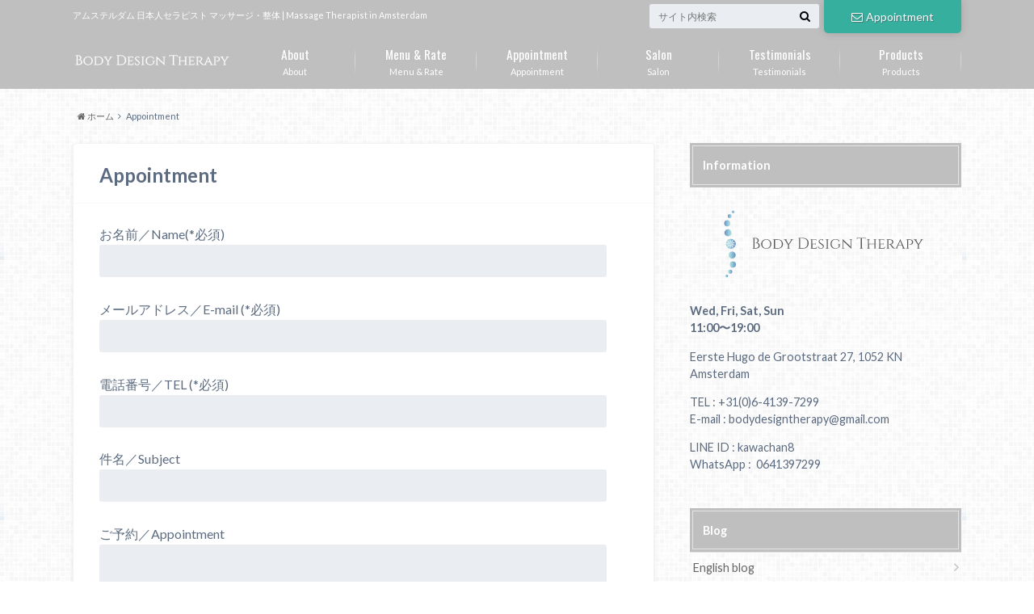

--- FILE ---
content_type: text/html; charset=utf-8
request_url: https://www.google.com/recaptcha/api2/aframe
body_size: 269
content:
<!DOCTYPE HTML><html><head><meta http-equiv="content-type" content="text/html; charset=UTF-8"></head><body><script nonce="YPAI3YgVVcZlD-cBlYpuIQ">/** Anti-fraud and anti-abuse applications only. See google.com/recaptcha */ try{var clients={'sodar':'https://pagead2.googlesyndication.com/pagead/sodar?'};window.addEventListener("message",function(a){try{if(a.source===window.parent){var b=JSON.parse(a.data);var c=clients[b['id']];if(c){var d=document.createElement('img');d.src=c+b['params']+'&rc='+(localStorage.getItem("rc::a")?sessionStorage.getItem("rc::b"):"");window.document.body.appendChild(d);sessionStorage.setItem("rc::e",parseInt(sessionStorage.getItem("rc::e")||0)+1);localStorage.setItem("rc::h",'1764226138628');}}}catch(b){}});window.parent.postMessage("_grecaptcha_ready", "*");}catch(b){}</script></body></html>

--- FILE ---
content_type: image/svg+xml
request_url: https://bodydesigntherapy.com/wp-content/uploads/2018/08/svg.svg
body_size: 3291
content:
<?xml version="1.0" encoding="utf-8"?>
<!-- Generator: Adobe Illustrator 22.1.0, SVG Export Plug-In . SVG Version: 6.00 Build 0)  -->
<svg version="1.1" id="レイヤー_1" xmlns="http://www.w3.org/2000/svg" xmlns:xlink="http://www.w3.org/1999/xlink" x="0px"
	 y="0px" viewBox="0 0 457.3 145.5" style="enable-background:new 0 0 457.3 145.5;" xml:space="preserve">
<style type="text/css">
	.st0{fill:url(#SVGID_1_);}
	.st1{fill:url(#SVGID_2_);}
	.st2{fill:url(#SVGID_3_);}
	.st3{fill:url(#SVGID_4_);}
	.st4{fill:url(#SVGID_5_);}
	.st5{fill:url(#SVGID_6_);}
	.st6{fill:url(#SVGID_7_);}
	.st7{fill:url(#SVGID_8_);}
	.st8{fill:url(#SVGID_9_);}
	.st9{fill:url(#SVGID_10_);}
	.st10{fill:url(#SVGID_11_);}
	.st11{fill:url(#SVGID_12_);}
	.st12{fill:url(#SVGID_13_);}
	.st13{fill:url(#SVGID_14_);}
	.st14{fill:url(#SVGID_15_);}
	.st15{fill:url(#SVGID_16_);}
	.st16{fill:url(#SVGID_17_);}
	.st17{fill:url(#SVGID_18_);}
	.st18{fill:#595757;}
</style>
<g>
	<g>
		<linearGradient id="SVGID_1_" gradientUnits="userSpaceOnUse" x1="60.4996" y1="75.7829" x2="77.3933" y2="75.7829">
			<stop  offset="0" style="stop-color:#54BEBC;stop-opacity:0.4"/>
			<stop  offset="1" style="stop-color:#658DC9"/>
		</linearGradient>
		<circle class="st0" cx="68.9" cy="75.8" r="8.4"/>
		<g>
			<linearGradient id="SVGID_2_" gradientUnits="userSpaceOnUse" x1="65.0186" y1="94.7071" x2="77.1067" y2="94.7071">
				<stop  offset="0" style="stop-color:#54BEBC;stop-opacity:0.4"/>
				<stop  offset="1" style="stop-color:#658DC9"/>
			</linearGradient>
			<circle class="st1" cx="71.1" cy="94.7" r="6"/>
			<linearGradient id="SVGID_3_" gradientUnits="userSpaceOnUse" x1="67.141" y1="110.633" x2="77.4589" y2="110.633">
				<stop  offset="0" style="stop-color:#54BEBC;stop-opacity:0.4"/>
				<stop  offset="1" style="stop-color:#658DC9"/>
			</linearGradient>
			<circle class="st2" cx="72.3" cy="110.6" r="5.2"/>
			<linearGradient id="SVGID_4_" gradientUnits="userSpaceOnUse" x1="64.5996" y1="122.6833" x2="71.4527" y2="122.6833">
				<stop  offset="0" style="stop-color:#54BEBC;stop-opacity:0.4"/>
				<stop  offset="1" style="stop-color:#658DC9"/>
			</linearGradient>
			<circle class="st3" cx="68" cy="122.7" r="3.4"/>
			<linearGradient id="SVGID_5_" gradientUnits="userSpaceOnUse" x1="59.6719" y1="129.7503" x2="64.2923" y2="129.7503">
				<stop  offset="0" style="stop-color:#54BEBC;stop-opacity:0.4"/>
				<stop  offset="1" style="stop-color:#658DC9"/>
			</linearGradient>
			<circle class="st4" cx="62" cy="129.8" r="2.3"/>
		</g>
		<g>
			
				<linearGradient id="SVGID_6_" gradientUnits="userSpaceOnUse" x1="-760.1782" y1="-243.2043" x2="-748.0901" y2="-243.2043" gradientTransform="matrix(-1 0 0 -1 -689.9289 -185.9921)">
				<stop  offset="0" style="stop-color:#54BEBC;stop-opacity:0.4"/>
				<stop  offset="1" style="stop-color:#658DC9"/>
			</linearGradient>
			<circle class="st5" cx="64.2" cy="57.2" r="6"/>
			
				<linearGradient id="SVGID_7_" gradientUnits="userSpaceOnUse" x1="-758.0558" y1="-227.2784" x2="-747.7379" y2="-227.2784" gradientTransform="matrix(-1 0 0 -1 -689.9289 -185.9921)">
				<stop  offset="0" style="stop-color:#54BEBC;stop-opacity:0.4"/>
				<stop  offset="1" style="stop-color:#658DC9"/>
			</linearGradient>
			<circle class="st6" cx="63" cy="41.3" r="5.2"/>
			
				<linearGradient id="SVGID_8_" gradientUnits="userSpaceOnUse" x1="-760.5972" y1="-215.2281" x2="-753.7441" y2="-215.2281" gradientTransform="matrix(-1 0 0 -1 -689.9289 -185.9921)">
				<stop  offset="0" style="stop-color:#54BEBC;stop-opacity:0.4"/>
				<stop  offset="1" style="stop-color:#658DC9"/>
			</linearGradient>
			<circle class="st7" cx="67.2" cy="29.2" r="3.4"/>
			
				<linearGradient id="SVGID_9_" gradientUnits="userSpaceOnUse" x1="-765.5249" y1="-208.161" x2="-760.9045" y2="-208.161" gradientTransform="matrix(-1 0 0 -1 -689.9289 -185.9921)">
				<stop  offset="0" style="stop-color:#54BEBC;stop-opacity:0.4"/>
				<stop  offset="1" style="stop-color:#658DC9"/>
			</linearGradient>
			<circle class="st8" cx="73.3" cy="22.2" r="2.3"/>
		</g>
		<radialGradient id="SVGID_10_" cx="64.7939" cy="75.7811" r="2.9947" gradientUnits="userSpaceOnUse">
			<stop  offset="0" style="stop-color:#FFFFFF;stop-opacity:0.55"/>
			<stop  offset="0" style="stop-color:#FFFFFF;stop-opacity:0.9352"/>
			<stop  offset="0" style="stop-color:#FFFFFF"/>
			<stop  offset="0.6532" style="stop-color:#FFFFFF;stop-opacity:0.7081"/>
			<stop  offset="0.7608" style="stop-color:#FFFFFF;stop-opacity:0.66"/>
		</radialGradient>
		<path class="st9" d="M69,75.8C69,75.8,69,75.8,69,75.8L69,75.8c-5.3-1.7-8.3,0-8.3,0S63.7,77.5,69,75.8L69,75.8
			C69,75.8,69,75.8,69,75.8z"/>
		<radialGradient id="SVGID_11_" cx="65.7682" cy="78.4504" r="2.9457" gradientUnits="userSpaceOnUse">
			<stop  offset="0" style="stop-color:#FFFFFF;stop-opacity:0.55"/>
			<stop  offset="0" style="stop-color:#FFFFFF;stop-opacity:0.9352"/>
			<stop  offset="0" style="stop-color:#FFFFFF"/>
			<stop  offset="0.6532" style="stop-color:#FFFFFF;stop-opacity:0.7081"/>
			<stop  offset="0.7608" style="stop-color:#FFFFFF;stop-opacity:0.66"/>
		</radialGradient>
		<path class="st10" d="M69,75.8C69,75.8,69,75.8,69,75.8L69,75.8c-5.2,2.1-6.4,5.4-6.4,5.4S66,80.5,69,75.8L69,75.8
			C69,75.8,69,75.8,69,75.8z"/>
		<radialGradient id="SVGID_12_" cx="68.1823" cy="79.8694" r="2.9754" gradientUnits="userSpaceOnUse">
			<stop  offset="0" style="stop-color:#FFFFFF;stop-opacity:0.55"/>
			<stop  offset="0" style="stop-color:#FFFFFF;stop-opacity:0.9352"/>
			<stop  offset="0" style="stop-color:#FFFFFF"/>
			<stop  offset="0.6532" style="stop-color:#FFFFFF;stop-opacity:0.7081"/>
			<stop  offset="0.7608" style="stop-color:#FFFFFF;stop-opacity:0.66"/>
		</radialGradient>
		<path class="st11" d="M68.9,75.8C68.9,75.8,68.9,75.8,68.9,75.8L68.9,75.8c-2.6,4.9-1.4,8.2-1.4,8.2S69.7,81.3,68.9,75.8
			L68.9,75.8C69,75.8,69,75.8,68.9,75.8z"/>
		<radialGradient id="SVGID_13_" cx="71.0277" cy="79.3716" r="2.9456" gradientUnits="userSpaceOnUse">
			<stop  offset="0" style="stop-color:#FFFFFF;stop-opacity:0.55"/>
			<stop  offset="0" style="stop-color:#FFFFFF;stop-opacity:0.9352"/>
			<stop  offset="0" style="stop-color:#FFFFFF"/>
			<stop  offset="0.6532" style="stop-color:#FFFFFF;stop-opacity:0.7081"/>
			<stop  offset="0.7608" style="stop-color:#FFFFFF;stop-opacity:0.66"/>
		</radialGradient>
		<path class="st12" d="M68.9,75.8C68.9,75.8,68.9,75.8,68.9,75.8L68.9,75.8c1.2,5.4,4.2,7.2,4.2,7.2S73.1,79.5,68.9,75.8L68.9,75.8
			C68.9,75.8,68.9,75.8,68.9,75.8z"/>
		<radialGradient id="SVGID_14_" cx="72.8511" cy="77.2101" r="2.9502" gradientUnits="userSpaceOnUse">
			<stop  offset="0" style="stop-color:#FFFFFF;stop-opacity:0.55"/>
			<stop  offset="0" style="stop-color:#FFFFFF;stop-opacity:0.9352"/>
			<stop  offset="0" style="stop-color:#FFFFFF"/>
			<stop  offset="0.6532" style="stop-color:#FFFFFF;stop-opacity:0.7081"/>
			<stop  offset="0.7608" style="stop-color:#FFFFFF;stop-opacity:0.66"/>
		</radialGradient>
		<path class="st13" d="M68.9,75.8C68.9,75.8,68.9,75.8,68.9,75.8L68.9,75.8c4.4,3.4,7.8,2.8,7.8,2.8S74.5,76,68.9,75.8L68.9,75.8
			C68.9,75.8,68.9,75.8,68.9,75.8z"/>
		<radialGradient id="SVGID_15_" cx="72.8448" cy="74.3322" r="2.9499" gradientUnits="userSpaceOnUse">
			<stop  offset="0" style="stop-color:#FFFFFF;stop-opacity:0.55"/>
			<stop  offset="0" style="stop-color:#FFFFFF;stop-opacity:0.9352"/>
			<stop  offset="0" style="stop-color:#FFFFFF"/>
			<stop  offset="0.6532" style="stop-color:#FFFFFF;stop-opacity:0.7081"/>
			<stop  offset="0.7608" style="stop-color:#FFFFFF;stop-opacity:0.66"/>
		</radialGradient>
		<path class="st14" d="M68.9,75.8C68.9,75.8,68.9,75.8,68.9,75.8L68.9,75.8c5.6-0.2,7.8-2.9,7.8-2.9S73.3,72.3,68.9,75.8L68.9,75.8
			C68.9,75.8,68.9,75.8,68.9,75.8z"/>
		<radialGradient id="SVGID_16_" cx="71.0117" cy="72.1777" r="2.9456" gradientUnits="userSpaceOnUse">
			<stop  offset="0" style="stop-color:#FFFFFF;stop-opacity:0.55"/>
			<stop  offset="0" style="stop-color:#FFFFFF;stop-opacity:0.9352"/>
			<stop  offset="0" style="stop-color:#FFFFFF"/>
			<stop  offset="0.6532" style="stop-color:#FFFFFF;stop-opacity:0.7081"/>
			<stop  offset="0.7608" style="stop-color:#FFFFFF;stop-opacity:0.66"/>
		</radialGradient>
		<path class="st15" d="M68.9,75.8C68.9,75.8,68.9,75.8,68.9,75.8L68.9,75.8c4.1-3.7,4.1-7.2,4.1-7.2S70.1,70.3,68.9,75.8L68.9,75.8
			C68.9,75.8,68.9,75.8,68.9,75.8z"/>
		<radialGradient id="SVGID_17_" cx="68.1637" cy="71.6923" r="2.9747" gradientUnits="userSpaceOnUse">
			<stop  offset="0" style="stop-color:#FFFFFF;stop-opacity:0.55"/>
			<stop  offset="0" style="stop-color:#FFFFFF;stop-opacity:0.9352"/>
			<stop  offset="0" style="stop-color:#FFFFFF"/>
			<stop  offset="0.6532" style="stop-color:#FFFFFF;stop-opacity:0.7081"/>
			<stop  offset="0.7608" style="stop-color:#FFFFFF;stop-opacity:0.66"/>
		</radialGradient>
		<path class="st16" d="M68.9,75.8C68.9,75.8,68.9,75.8,68.9,75.8L68.9,75.8c0.8-5.5-1.5-8.2-1.5-8.2S66.3,70.9,68.9,75.8L68.9,75.8
			C68.9,75.8,68.9,75.8,68.9,75.8z"/>
		<radialGradient id="SVGID_18_" cx="65.7563" cy="73.1222" r="2.9457" gradientUnits="userSpaceOnUse">
			<stop  offset="0" style="stop-color:#FFFFFF;stop-opacity:0.55"/>
			<stop  offset="0" style="stop-color:#FFFFFF;stop-opacity:0.9352"/>
			<stop  offset="0" style="stop-color:#FFFFFF"/>
			<stop  offset="0.6532" style="stop-color:#FFFFFF;stop-opacity:0.7081"/>
			<stop  offset="0.7608" style="stop-color:#FFFFFF;stop-opacity:0.66"/>
		</radialGradient>
		<path class="st17" d="M68.9,75.8C69,75.8,69,75.8,68.9,75.8L68.9,75.8c-3-4.7-6.4-5.3-6.4-5.3S63.8,73.7,68.9,75.8L68.9,75.8
			C69,75.8,69,75.8,68.9,75.8z"/>
	</g>
	<g>
		<path class="st18" d="M111.6,83.8h-6.2l0-0.3h0.3c0.4,0,0.8-0.2,1.1-0.5s0.5-0.7,0.5-1.1V67.7c0-0.4-0.2-0.8-0.5-1.1
			c-0.3-0.3-0.7-0.5-1.1-0.5h-0.3l0-0.3h5.1c1.8,0,3.1,0.4,4.1,1.2c1,0.8,1.5,1.8,1.5,3.1c0,1-0.3,1.9-0.8,2.5
			c-0.5,0.7-1.2,1.1-2,1.3c1.3,0.2,2.4,0.8,3.2,1.7c0.8,0.9,1.2,2,1.2,3.4c0,1.4-0.5,2.5-1.6,3.4C114.9,83.3,113.5,83.8,111.6,83.8z
			 M109,82.8h2.5c0,0,0,0,0.1,0c1.3,0,2.3-0.4,3-1.1c0.7-0.7,1.1-1.7,1.1-3c0-0.7-0.1-1.4-0.4-1.9s-0.6-1-0.9-1.3
			c-1-0.8-2.5-1.2-4.4-1.2h0v-0.2c0,0,0.1,0,0.2,0s0.4,0,0.6-0.1c0.3,0,0.6-0.1,0.9-0.2c0.3-0.1,0.6-0.2,0.9-0.4s0.5-0.4,0.8-0.7
			c0.5-0.6,0.7-1.4,0.7-2.5s-0.3-2-1-2.6c-0.6-0.6-1.6-0.9-2.8-0.9H109V82.8z"/>
		<path class="st18" d="M124.4,69.1c1.3-0.7,2.8-1,4.3-1c1.6,0,3,0.3,4.3,1c1.3,0.7,2.4,1.6,3.1,2.8c0.8,1.2,1.2,2.6,1.2,4.2
			c0,1.6-0.4,2.9-1.2,4.2c-0.8,1.2-1.8,2.2-3.1,2.8c-1.3,0.7-2.7,1-4,1c-1.4,0-2.6-0.2-3.7-0.6s-2-0.9-2.7-1.6
			c-0.8-0.7-1.4-1.6-1.8-2.6c-0.5-1-0.7-2.2-0.7-3.5c0-1.4,0.4-2.6,1.2-3.9C122,70.7,123.1,69.8,124.4,69.1z M123.9,81.3
			c1.3,1.4,2.9,2,4.8,2c1.9,0,3.5-0.7,4.8-2s1.9-3.1,1.9-5.2c0-2.1-0.6-3.9-1.9-5.2s-2.9-2-4.8-2c-1.9,0-3.5,0.7-4.8,2
			c-1.3,1.4-1.9,3.1-1.9,5.2C122,78.2,122.6,80,123.9,81.3z"/>
		<path class="st18" d="M156.8,76.1c0,2.4-0.7,4.2-2.2,5.6c-1.5,1.4-3.5,2.1-6,2.1H140v-0.3h0.3c0.4,0,0.7-0.1,1-0.4
			c0.3-0.3,0.4-0.6,0.4-1V70.1c0-0.4-0.2-0.7-0.4-1c-0.3-0.3-0.6-0.4-1-0.4H140v-0.3h8.5c1.7,0,3.1,0.3,4.4,0.9
			c1.2,0.6,2.2,1.5,2.8,2.7C156.4,73.2,156.8,74.5,156.8,76.1z M143.5,69.2V83h5.1c2,0,3.5-0.6,4.7-1.9c1.1-1.2,1.7-2.9,1.7-5
			c0-2.1-0.6-3.8-1.7-5c-1.1-1.2-2.7-1.9-4.7-1.9H143.5z"/>
		<path class="st18" d="M174.5,68.7h-0.3c-0.5,0-0.9,0.1-1.3,0.4c-0.4,0.2-0.8,0.6-1,0.9l-4.9,7.4v4.7c0,0.4,0.1,0.7,0.4,1
			s0.6,0.4,1,0.4h0.3v0.3h-5.2v-0.3h0.3c0.4,0,0.8-0.1,1-0.4s0.4-0.6,0.4-1v-4.7l-4.7-7.4c-0.6-0.9-1.4-1.3-2.4-1.3h-0.3v-0.3h5.9
			v0.3h-0.3c-0.3,0-0.6,0.1-0.7,0.3c-0.1,0.2-0.2,0.4-0.2,0.5c0,0.1,0,0.3,0.1,0.4l3.7,6.6l4-6.6c0.1-0.1,0.1-0.3,0.1-0.4
			c0-0.1-0.1-0.3-0.2-0.5c-0.1-0.2-0.4-0.3-0.7-0.3h-0.3v-0.3h5.3V68.7z"/>
		<path class="st18" d="M197.6,68.3c1.7,1.6,2.5,3.8,2.5,6.5s-0.8,4.8-2.5,6.5c-1.7,1.6-3.9,2.5-6.6,2.5h-8.7v-0.3h0.3
			c0.4,0,0.8-0.2,1.1-0.5c0.3-0.3,0.5-0.7,0.5-1.1V67.6c0-0.4-0.2-0.8-0.5-1c-0.3-0.3-0.7-0.4-1.1-0.4h-0.3l0-0.3h8.7
			C193.7,65.9,195.9,66.7,197.6,68.3z M185.9,66.6V83h5c1.4,0,2.7-0.3,3.8-1c1.1-0.7,2-1.6,2.6-2.9c0.6-1.2,0.9-2.7,0.9-4.3
			c0-2.5-0.7-4.4-2-5.9s-3.1-2.2-5.3-2.2H185.9z"/>
		<path class="st18" d="M203.2,83.5c0.4,0,0.8-0.1,1-0.4c0.3-0.3,0.4-0.6,0.4-1V70c0-0.4-0.1-0.7-0.4-0.9c-0.3-0.3-0.6-0.4-1-0.4
			h-0.4v-0.3h7.5c0.7,0,1.3-0.1,1.8-0.2c0.5-0.1,0.9-0.2,1-0.3v2.9l-0.3,0v-0.4c0-0.4-0.1-0.7-0.4-0.9c-0.2-0.3-0.5-0.4-0.9-0.4
			h-5.3v6.5h4.4c0.3,0,0.6-0.1,0.8-0.3c0.2-0.2,0.3-0.5,0.3-0.8v-0.3h0.3v3.6h-0.3v-0.3c0-0.5-0.2-0.8-0.5-1
			c-0.1-0.1-0.3-0.1-0.4-0.1h-4.4V83h4c0.8,0,1.4-0.1,2-0.4c0.5-0.3,0.9-0.6,1.2-1c0.3-0.4,0.6-0.9,0.9-1.5h0.3l-1.4,3.7h-10.4v-0.3
			H203.2z"/>
		<path class="st18" d="M216.8,82.9c-0.1-0.2-0.1-0.6-0.1-1.3c0-0.6,0.1-1.3,0.3-1.9h0.3c0,0.2,0,0.3,0,0.5c0,0.9,0.3,1.7,0.9,2.3
			c0.6,0.6,1.4,0.9,2.5,0.9c1.1,0,2-0.3,2.6-0.8c0.6-0.5,0.9-1.2,0.9-2c0-0.8-0.3-1.5-0.9-2.1l-5.1-3.9c-0.8-0.7-1.2-1.6-1.2-2.8
			c0-0.7,0.2-1.3,0.5-1.8c0.4-0.6,0.9-1,1.5-1.3c0.7-0.3,1.4-0.5,2.3-0.5c0.9,0,1.7,0.1,2.4,0.2h0.8l0.1,2.8h-0.3
			c0-0.7-0.2-1.3-0.7-1.7c-0.5-0.4-1.2-0.6-2.1-0.6s-1.7,0.2-2.3,0.7c-0.6,0.5-0.9,1.1-0.9,1.8c0,0.7,0.3,1.4,1,1.9l5.2,4
			c0.8,0.6,1.2,1.6,1.2,2.7c0,1.2-0.4,2.1-1.3,2.9c-0.9,0.8-1.9,1.2-3.2,1.2c-0.8,0-1.7-0.1-2.5-0.3
			C217.9,83.6,217.3,83.3,216.8,82.9z"/>
		<path class="st18" d="M228.9,83.5c0.5,0,0.9-0.1,1.2-0.4s0.5-0.6,0.5-1V70.1c0-0.4-0.2-0.7-0.5-1c-0.3-0.3-0.8-0.4-1.2-0.4h-0.3
			v-0.3h5.8v0.3H234c-0.5,0-0.9,0.1-1.2,0.4s-0.5,0.6-0.5,0.9v12.1c0,0.4,0.2,0.7,0.5,1c0.3,0.3,0.7,0.4,1.2,0.4h0.3l0,0.3h-5.8
			v-0.3H228.9z"/>
		<path class="st18" d="M239.3,81.9c-1.5-1.4-2.3-3.4-2.3-5.9c0-2.5,0.8-4.4,2.3-5.9c1.5-1.4,3.5-2.2,5.9-2.2s4.5,0.5,6.1,1.5
			l0.6,3.6h-0.2c-0.4-1.5-1.1-2.6-2.1-3.3c-1-0.7-2.5-1.1-4.4-1.1s-3.4,0.7-4.6,2s-1.8,3.1-1.8,5.3c0,2.2,0.6,4,1.8,5.3s2.8,2,4.9,2
			c2.1,0,3.9-0.7,5.4-2.2l0-3.4c0-0.3-0.1-0.5-0.3-0.7c-0.2-0.2-0.5-0.3-0.9-0.3h-0.4v-0.3h4.7v0.3h-0.4c-0.8,0-1.2,0.3-1.2,1v3.1
			c-0.7,0.9-1.7,1.7-3,2.3c-1.3,0.7-2.7,1-4.3,1C242.9,84.1,240.8,83.4,239.3,81.9z"/>
		<path class="st18" d="M273.3,68.7c-0.4,0-0.7,0.1-1,0.4s-0.4,0.5-0.4,0.9v10.9c0,1,0.1,1.9,0.2,2.8l0.1,0.5h-0.2l-13.3-12.6v10.7
			c0,0.4,0.1,0.7,0.4,0.9s0.6,0.4,1,0.4h0.4v0.3h-4.8v-0.3h0.4c0.4,0,0.7-0.1,1-0.4c0.3-0.3,0.4-0.6,0.4-0.9V71.2c0-1-0.1-2-0.2-2.8
			l-0.1-0.4l0.3,0l13.3,12.5V70c0-0.4-0.2-0.7-0.5-0.9s-0.6-0.4-1-0.4h-0.4v-0.3h4.8v0.3H273.3z"/>
		<path class="st18" d="M296.1,68.2c0-0.4-0.1-0.8-0.4-1.1c-0.3-0.3-0.6-0.5-1-0.5h-4.9v15.3c0,0.4,0.2,0.8,0.5,1.1s0.7,0.5,1.1,0.5
			h0.3v0.3h-5.6v-0.3h0.3c0.4,0,0.8-0.2,1.1-0.5s0.5-0.7,0.5-1.1V66.6h-4.9c-0.4,0-0.8,0.2-1,0.5s-0.4,0.7-0.4,1.1v0.4l-0.3,0v-3.2
			c0.3,0.1,0.7,0.2,1.3,0.3c0.6,0.1,1.2,0.2,1.7,0.2h8.6c0.8,0,1.5-0.1,2.1-0.2c0.6-0.1,0.9-0.2,1-0.3v3.2l-0.3,0V68.2z"/>
		<path class="st18" d="M309.6,83.5c0.4,0,0.7-0.1,1-0.4c0.3-0.3,0.4-0.6,0.5-1v-5.6h-9.4v5.6c0,0.4,0.2,0.7,0.5,1
			c0.3,0.3,0.6,0.4,1,0.4h0.3v0.3h-5.2v-0.3h0.3c0.4,0,0.8-0.1,1-0.4c0.3-0.3,0.4-0.6,0.4-1V70.1c0-0.4-0.2-0.7-0.5-1
			c-0.3-0.3-0.6-0.4-1-0.4h-0.3v-0.3h5.2v0.3h-0.3c-0.4,0-0.7,0.1-1,0.4c-0.3,0.3-0.4,0.6-0.5,1v5.8h9.4v-5.8c0-0.4-0.1-0.7-0.3-0.9
			c-0.4-0.3-0.7-0.5-1.2-0.5h-0.3v-0.3h5.2v0.3h-0.3c-0.4,0-0.7,0.1-1,0.4c-0.3,0.3-0.4,0.6-0.5,0.9v12.1c0,0.4,0.1,0.7,0.3,0.8
			c0.4,0.3,0.8,0.5,1.1,0.5h0.3v0.3h-5.2v-0.3H309.6z"/>
		<path class="st18" d="M317.6,83.5c0.4,0,0.8-0.1,1-0.4c0.3-0.3,0.4-0.6,0.4-1V70c0-0.4-0.1-0.7-0.4-0.9c-0.3-0.3-0.6-0.4-1-0.4
			h-0.4v-0.3h7.5c0.7,0,1.3-0.1,1.8-0.2c0.5-0.1,0.9-0.2,1-0.3v2.9l-0.3,0v-0.4c0-0.4-0.1-0.7-0.4-0.9c-0.2-0.3-0.5-0.4-0.9-0.4
			h-5.3v6.5h4.4c0.3,0,0.6-0.1,0.8-0.3c0.2-0.2,0.3-0.5,0.3-0.8v-0.3h0.3v3.6h-0.3v-0.3c0-0.5-0.2-0.8-0.5-1
			c-0.1-0.1-0.3-0.1-0.4-0.1h-4.4V83h4c0.8,0,1.4-0.1,2-0.4c0.5-0.3,0.9-0.6,1.2-1c0.3-0.4,0.6-0.9,0.9-1.5h0.3l-1.4,3.7h-10.4v-0.3
			H317.6z"/>
		<path class="st18" d="M336,69.2h-1.4v12.9c0,0.5,0.3,0.9,0.7,1.2c0.2,0.1,0.5,0.2,0.7,0.2h0.3l0,0.3h-5.2v-0.3h0.4
			c0.4,0,0.7-0.1,1-0.4c0.3-0.3,0.4-0.6,0.4-1V70c0-0.4-0.1-0.7-0.4-0.9s-0.6-0.4-1-0.4h-0.4v-0.3h6.4c1.6,0,2.9,0.4,3.8,1.1
			c0.9,0.7,1.4,1.7,1.4,2.9s-0.4,2.2-1.1,3s-1.7,1.3-2.9,1.4c0.5,0.2,1.2,0.9,2,2c0,0,0.3,0.4,0.9,1.1c0.6,0.8,1.1,1.3,1.5,1.8
			c0.4,0.4,0.7,0.7,0.9,1c0.6,0.6,1.4,0.9,2.2,0.9v0.3h-0.8c-1.3,0-2.4-0.3-3.2-0.8c-0.6-0.4-1.1-0.9-1.6-1.5
			c-0.1-0.1-0.5-0.7-1.3-1.8c-0.8-1.1-1.2-1.6-1.2-1.7c-0.9-1.1-1.8-1.7-2.6-1.7V76c2,0,3.2-0.1,3.6-0.3c0.6-0.3,0.9-0.6,1.2-0.9
			c0.4-0.7,0.6-1.4,0.6-2.2c0-1-0.3-1.8-0.9-2.4c-0.6-0.6-1.4-0.9-2.5-0.9C337.1,69.2,336.6,69.2,336,69.2z"/>
		<path class="st18" d="M362.7,83.5h0.2v0.3h-5.2v-0.3h0.2c0.3,0,0.6-0.1,0.7-0.3c0.2-0.2,0.3-0.4,0.3-0.6c0-0.2,0-0.4-0.1-0.6
			l-1.4-3.4h-6.5l-1.4,3.3c-0.1,0.2-0.1,0.4-0.1,0.6c0,0.2,0.1,0.4,0.3,0.6c0.2,0.2,0.4,0.3,0.8,0.3h0.2v0.3h-4.9v-0.3h0.2
			c0.4,0,0.7-0.1,1.1-0.4c0.4-0.2,0.7-0.6,0.9-1.1c3.7-8,5.7-12.1,5.8-12.5c0.3-0.7,0.4-1.2,0.5-1.4h0.2l6.3,14
			C361.3,83,361.9,83.5,362.7,83.5z M351.3,77.8h5.8l-2.9-7L351.3,77.8z"/>
		<path class="st18" d="M368.7,76.5c0.4,0.1,0.7,0.2,1.1,0.2c0.3,0,0.6,0,0.8,0c0.2,0,0.5-0.1,0.9-0.2s0.7-0.2,1-0.4
			c0.7-0.4,1.2-1.1,1.6-2.1c0.1-0.3,0.2-0.8,0.2-1.4c0-1-0.4-1.9-1.1-2.5c-0.7-0.6-1.7-0.9-3-0.9h-2.5v12.9c0,0.5,0.3,0.9,0.7,1.2
			c0.2,0.1,0.5,0.2,0.7,0.2h0.4v0.3h-5.3v-0.3h0.4c0.4,0,0.8-0.1,1-0.4c0.3-0.3,0.4-0.6,0.4-1V70c0-0.4-0.2-0.7-0.4-1
			s-0.6-0.4-1-0.4h-0.4v-0.3h6c1.8,0,3.2,0.4,4.3,1.2c1,0.8,1.6,1.8,1.6,3.2c0,1-0.2,1.8-0.7,2.5c-0.9,1.4-2.2,2.1-4,2.1
			c-0.9,0-1.8-0.2-2.7-0.6V76.5z"/>
		<path class="st18" d="M393.4,68.7h-0.3c-0.5,0-0.9,0.1-1.3,0.4c-0.4,0.2-0.8,0.6-1,0.9l-4.9,7.4v4.7c0,0.4,0.1,0.7,0.4,1
			s0.6,0.4,1,0.4h0.3v0.3h-5.2v-0.3h0.3c0.4,0,0.8-0.1,1-0.4s0.4-0.6,0.4-1v-4.7l-4.7-7.4c-0.6-0.9-1.4-1.3-2.4-1.3h-0.3v-0.3h5.9
			v0.3h-0.3c-0.3,0-0.6,0.1-0.7,0.3c-0.1,0.2-0.2,0.4-0.2,0.5c0,0.1,0,0.3,0.1,0.4l3.7,6.6l4-6.6c0.1-0.1,0.1-0.3,0.1-0.4
			c0-0.1-0.1-0.3-0.2-0.5c-0.1-0.2-0.4-0.3-0.7-0.3h-0.3v-0.3h5.3V68.7z"/>
	</g>
</g>
<g>
</g>
<g>
</g>
<g>
</g>
<g>
</g>
<g>
</g>
<g>
</g>
</svg>


--- FILE ---
content_type: image/svg+xml
request_url: https://bodydesigntherapy.com/wp-content/uploads/2018/08/c66af1c2801d52db8d8c81f4b132f34e.svg
body_size: 2684
content:
<?xml version="1.0" encoding="utf-8"?>
<!-- Generator: Adobe Illustrator 22.1.0, SVG Export Plug-In . SVG Version: 6.00 Build 0)  -->
<svg version="1.1" id="レイヤー_1" xmlns="http://www.w3.org/2000/svg" xmlns:xlink="http://www.w3.org/1999/xlink" x="0px"
	 y="0px" viewBox="0 0 675 171.7" style="enable-background:new 0 0 675 171.7;" xml:space="preserve">
<style type="text/css">
	.st0{fill:#FFFFFF;stroke:#FFFFFF;stroke-miterlimit:10;}
</style>
<g>
	<path class="st0" d="M26.4,108h-14l0.1-0.6h0.7c1,0,1.8-0.3,2.6-1c0.7-0.7,1.1-1.5,1.1-2.5V71.9c0-1-0.4-1.8-1.1-2.5
		c-0.7-0.7-1.6-1-2.6-1h-0.7l-0.1-0.6h11.4c3.9,0,7,0.9,9.2,2.6c2.2,1.7,3.3,4.1,3.3,7c0,2.3-0.6,4.2-1.8,5.7
		c-1.2,1.5-2.7,2.5-4.5,3c3,0.5,5.4,1.7,7.2,3.7c1.8,2,2.6,4.6,2.6,7.7c0,3.1-1.2,5.6-3.5,7.6C33.9,107,30.6,108,26.4,108z
		 M20.6,105.9h5.6c0,0,0.1,0,0.1,0c2.9,0,5.2-0.8,6.8-2.4c1.6-1.6,2.4-3.8,2.4-6.8c0-1.6-0.3-3.1-0.8-4.3s-1.3-2.2-2.1-3
		c-2.2-1.8-5.6-2.8-10-2.8h-0.1v-0.5c0,0,0.2,0,0.5,0s0.8,0,1.4-0.1c0.6-0.1,1.3-0.2,2.1-0.4c0.8-0.2,1.5-0.5,2.1-0.9
		c0.6-0.4,1.2-0.9,1.7-1.5c1.1-1.3,1.7-3.2,1.7-5.7c0-2.5-0.7-4.5-2.2-5.9c-1.4-1.4-3.5-2.1-6.2-2.1h-3V105.9z"/>
	<path class="st0" d="M55.2,75c2.9-1.5,6.2-2.3,9.7-2.3c3.5,0,6.8,0.8,9.7,2.3c2.9,1.5,5.3,3.6,7,6.4c1.7,2.8,2.6,5.9,2.6,9.4
		c0,3.5-0.9,6.6-2.6,9.4c-1.7,2.8-4.1,4.9-7,6.4c-3,1.5-6,2.3-9.1,2.3s-5.8-0.4-8.2-1.3c-2.4-0.9-4.4-2.1-6.2-3.7
		c-1.7-1.6-3.1-3.5-4.1-5.7c-1-2.3-1.5-4.9-1.5-8c0-3,0.9-5.9,2.6-8.7C49.9,78.6,52.2,76.5,55.2,75z M54.1,102.5
		c2.9,3,6.5,4.6,10.8,4.6c4.3,0,7.9-1.5,10.8-4.6c2.9-3,4.4-7,4.4-11.8C80,86,78.6,82,75.7,79c-2.9-3-6.5-4.6-10.8-4.6
		c-4.3,0-7.9,1.5-10.8,4.6c-2.9,3-4.3,7-4.3,11.8C49.7,95.5,51.2,99.5,54.1,102.5z"/>
	<path class="st0" d="M127.9,90.7c0,5.3-1.7,9.5-5,12.6c-3.3,3.1-7.8,4.6-13.5,4.6H90.3v-0.6H91c0.9,0,1.7-0.3,2.3-0.9
		c0.6-0.6,0.9-1.3,1-2.2V77.2c0-0.9-0.4-1.7-1-2.2c-0.6-0.6-1.4-0.9-2.3-0.9h-0.7v-0.6h19.2c3.8,0,7,0.7,9.8,2.1
		c2.8,1.4,4.9,3.4,6.4,6C127.1,84.2,127.9,87.2,127.9,90.7z M98,75.2v31h11.4c4.4,0,7.9-1.4,10.5-4.2c2.6-2.8,3.8-6.6,3.8-11.4
		c0-4.8-1.3-8.6-3.8-11.3c-2.6-2.8-6.1-4.2-10.5-4.2H98z"/>
	<path class="st0" d="M167.8,74.1h-0.7c-1,0-2,0.3-3,0.8c-0.9,0.6-1.7,1.3-2.3,2.1l-11,16.7v10.6c0,0.8,0.3,1.6,1,2.2
		c0.7,0.6,1.4,0.9,2.4,0.9h0.7v0.6h-11.8v-0.6h0.7c0.9,0,1.7-0.3,2.4-0.9c0.7-0.6,1-1.3,1-2.2V93.7L136.5,77
		c-1.3-1.9-3.1-2.9-5.3-2.9h-0.7v-0.6h13.3v0.6h-0.7c-0.7,0-1.3,0.2-1.6,0.7c-0.3,0.5-0.5,0.9-0.5,1.2c0,0.3,0,0.6,0.1,0.9l8.4,14.9
		l8.9-14.8c0.1-0.3,0.2-0.6,0.2-0.9c0-0.3-0.2-0.7-0.5-1.2c-0.3-0.5-0.9-0.7-1.6-0.7h-0.7v-0.6h12V74.1z"/>
	<path class="st0" d="M219.7,73.3c3.8,3.7,5.7,8.6,5.7,14.6c0,6-1.9,10.9-5.7,14.6c-3.8,3.7-8.8,5.5-14.9,5.5h-19.5v-0.6h0.7
		c1,0,1.8-0.4,2.6-1.1c0.7-0.7,1.1-1.6,1.1-2.6V71.6c0-0.9-0.4-1.7-1.1-2.3c-0.7-0.6-1.6-0.9-2.6-0.9h-0.7l-0.1-0.6h19.5
		C211,67.8,215.9,69.6,219.7,73.3z M193.5,69.5v36.8h11.3c3.2,0,6.1-0.8,8.5-2.3c2.5-1.5,4.4-3.7,5.7-6.5c1.4-2.8,2-6,2-9.6
		c0-5.5-1.5-10-4.5-13.3c-3-3.4-6.9-5.1-11.8-5.1H193.5z"/>
	<path class="st0" d="M232.2,107.4c0.9,0,1.7-0.3,2.3-0.9c0.6-0.6,1-1.3,1-2.2V77.1c0-0.8-0.3-1.6-1-2.1c-0.7-0.6-1.4-0.9-2.4-0.9
		h-0.8v-0.6h16.8c1.6,0,2.9-0.1,4.1-0.3c1.2-0.2,2-0.4,2.3-0.6v6.6l-0.6-0.1v-0.9c0-0.8-0.3-1.5-0.8-2.1c-0.5-0.6-1.2-0.9-2.1-0.9
		h-12v14.6h9.8c0.8,0,1.4-0.2,1.8-0.7c0.4-0.5,0.6-1,0.6-1.7v-0.7h0.6v8h-0.6V94c0-1.1-0.4-1.8-1.2-2.2c-0.3-0.1-0.6-0.2-1-0.2h-10
		v14.6h9c1.8,0,3.2-0.3,4.5-0.9c1.2-0.6,2.1-1.3,2.8-2.2c0.6-0.8,1.3-2,1.9-3.3h0.6l-3.2,8.2h-23.3v-0.6H232.2z"/>
	<path class="st0" d="M263,106.1c-0.1-0.5-0.2-1.4-0.2-2.8c0-1.4,0.3-2.9,0.7-4.3h0.7c0,0.3-0.1,0.7-0.1,1c0,2.1,0.7,3.8,2,5.1
		c1.4,1.3,3.2,2,5.7,2c2.5,0,4.5-0.6,5.9-1.8c1.4-1.2,2.1-2.7,2.1-4.5c0-1.9-0.7-3.4-2.1-4.6l-11.5-8.9c-1.8-1.6-2.8-3.7-2.8-6.3
		c0-1.5,0.4-2.9,1.2-4.1c0.8-1.3,2-2.3,3.4-3c1.5-0.7,3.2-1.1,5.2-1.1c2,0,3.8,0.2,5.3,0.5h1.9l0.1,6.3h-0.6c0-1.6-0.6-2.9-1.7-3.7
		c-1.1-0.9-2.7-1.3-4.8-1.3c-2.1,0-3.8,0.5-5.1,1.6c-1.3,1.1-2,2.4-2,4.1c0,1.7,0.7,3.1,2.2,4.3l11.6,9c1.8,1.5,2.6,3.5,2.6,6.1
		c0,2.6-1,4.8-3,6.6c-2,1.8-4.4,2.7-7.2,2.7c-1.9,0-3.8-0.2-5.6-0.7C265.4,107.6,264,107,263,106.1z"/>
	<path class="st0" d="M290.2,107.4c1,0,1.9-0.3,2.7-0.9c0.8-0.6,1.1-1.3,1.1-2.2V77.2c0-0.8-0.4-1.6-1.1-2.2
		c-0.8-0.6-1.7-0.9-2.8-0.9h-0.7v-0.6h13v0.6h-0.7c-1,0-1.9,0.3-2.7,0.9c-0.7,0.6-1.2,1.3-1.2,2.1v27.3c0,0.8,0.4,1.6,1.2,2.2
		c0.8,0.6,1.7,0.9,2.7,0.9h0.7l0.1,0.6h-13v-0.6H290.2z"/>
	<path class="st0" d="M313.5,103.9c-3.4-3.2-5.1-7.6-5.1-13.2c0-5.5,1.7-9.9,5.1-13.2c3.4-3.2,7.9-4.9,13.3-4.9
		c5.4,0,10,1.2,13.8,3.4l1.3,8.2h-0.5c-0.8-3.4-2.4-5.9-4.7-7.5c-2.3-1.6-5.6-2.4-9.8-2.4c-4.2,0-7.7,1.5-10.3,4.4
		c-2.7,2.9-4,6.9-4,11.9c0,5,1.3,9,4,11.9s6.4,4.4,11.1,4.4c4.7,0,8.8-1.7,12.2-5l0.1-7.6c0-0.7-0.2-1.2-0.7-1.6
		c-0.5-0.4-1.1-0.6-2-0.6h-0.8v-0.6H347v0.6h-0.8c-1.7,0-2.6,0.8-2.6,2.3v6.9c-1.6,2-3.8,3.7-6.6,5.2c-2.8,1.5-6.1,2.2-9.7,2.2
		C321.5,108.7,316.9,107.1,313.5,103.9z"/>
	<path class="st0" d="M389.9,74.1c-0.8,0-1.6,0.3-2.2,0.8c-0.6,0.6-0.9,1.2-1,2v24.5c0,2.2,0.1,4.3,0.4,6.3l0.1,1h-0.5l-29.9-28.3
		v24c0,0.8,0.3,1.6,0.9,2.1c0.6,0.6,1.4,0.9,2.2,0.9h1v0.6h-10.9v-0.6h1c0.9,0,1.6-0.3,2.2-0.9c0.6-0.6,0.9-1.3,0.9-2.1V79.8
		c0-2.3-0.1-4.4-0.4-6.3l-0.1-0.9l0.6,0.1l29.8,28.1V77c-0.1-0.8-0.4-1.5-1-2c-0.6-0.6-1.3-0.8-2.2-0.8h-1v-0.6h10.9v0.6H389.9z"/>
	<path class="st0" d="M441.1,72.9c0-0.9-0.3-1.7-1-2.4c-0.7-0.7-1.4-1-2.3-1.1h-10.9v34.4c0,1,0.4,1.8,1.1,2.5c0.7,0.7,1.6,1,2.6,1
		h0.7v0.6h-12.6v-0.6h0.7c1,0,1.8-0.3,2.6-1c0.7-0.7,1.1-1.5,1.1-2.5V69.4h-10.9c-0.9,0-1.7,0.4-2.3,1.1c-0.6,0.7-0.9,1.5-0.9,2.4v1
		l-0.6,0.1v-7.2c0.6,0.2,1.6,0.5,3,0.7c1.4,0.2,2.7,0.3,3.9,0.3h19.4c1.9,0,3.4-0.1,4.7-0.4c1.2-0.3,2-0.5,2.3-0.6v7.2l-0.6-0.1
		V72.9z"/>
	<path class="st0" d="M471.5,107.4c0.9,0,1.6-0.3,2.3-0.9c0.7-0.6,1-1.3,1-2.2V91.8h-21.2v12.5c0,0.8,0.4,1.6,1,2.2
		c0.6,0.6,1.4,0.9,2.3,0.9h0.7v0.6h-11.7v-0.6h0.7c0.9,0,1.7-0.3,2.3-0.9c0.6-0.6,1-1.3,1-2.2V77.2c0-0.8-0.4-1.6-1-2.2
		c-0.6-0.6-1.4-0.9-2.3-0.9h-0.7v-0.6h11.7v0.6H457c-0.9,0-1.6,0.3-2.3,0.9c-0.7,0.6-1,1.3-1,2.2v13h21.2V77.2c0-0.8-0.2-1.5-0.7-2
		c-0.8-0.8-1.7-1.2-2.6-1.2h-0.7v-0.6h11.7v0.6h-0.7c-0.9,0-1.6,0.3-2.3,0.9c-0.6,0.6-1,1.3-1,2.1v27.3c0,0.8,0.3,1.5,0.7,1.9
		c0.8,0.8,1.7,1.2,2.6,1.2h0.7v0.6h-11.7v-0.6H471.5z"/>
	<path class="st0" d="M489.6,107.4c0.9,0,1.7-0.3,2.3-0.9c0.6-0.6,1-1.3,1-2.2V77.1c0-0.8-0.3-1.6-1-2.1c-0.7-0.6-1.4-0.9-2.4-0.9
		h-0.8v-0.6h16.8c1.6,0,2.9-0.1,4.1-0.3c1.2-0.2,2-0.4,2.3-0.6v6.6l-0.6-0.1v-0.9c0-0.8-0.3-1.5-0.8-2.1c-0.5-0.6-1.2-0.9-2.1-0.9
		h-12v14.6h9.8c0.8,0,1.4-0.2,1.8-0.7c0.4-0.5,0.6-1,0.6-1.7v-0.7h0.6v8h-0.6V94c0-1.1-0.4-1.8-1.2-2.2c-0.3-0.1-0.6-0.2-1-0.2h-10
		v14.6h9c1.8,0,3.2-0.3,4.5-0.9c1.2-0.6,2.1-1.3,2.8-2.2c0.6-0.8,1.3-2,1.9-3.3h0.6l-3.2,8.2h-23.3v-0.6H489.6z"/>
	<path class="st0" d="M530.9,75.3h-3v29c0,1.2,0.6,2.1,1.6,2.7c0.5,0.3,1.1,0.4,1.7,0.4h0.7l0.1,0.6h-11.8v-0.6h0.8
		c0.9,0,1.6-0.3,2.3-0.9c0.6-0.6,0.9-1.3,0.9-2.2V77.1c0-0.8-0.3-1.6-0.9-2.1c-0.6-0.6-1.4-0.9-2.3-0.9h-0.8v-0.6h14.4
		c3.6,0,6.4,0.8,8.5,2.5c2.1,1.6,3.1,3.8,3.1,6.5c0,2.7-0.8,4.9-2.5,6.7s-3.8,2.8-6.4,3.1c1.2,0.5,2.7,2,4.4,4.5c0,0,0.6,0.8,2,2.5
		c1.4,1.7,2.5,3,3.3,3.9c0.8,0.9,1.5,1.7,2,2.2c1.4,1.3,3,2,4.9,2v0.6h-1.8c-3,0-5.4-0.6-7.1-1.8c-1.3-0.9-2.5-2-3.6-3.3
		c-0.2-0.3-1.2-1.7-2.9-4.1c-1.7-2.4-2.6-3.7-2.7-3.8c-2.1-2.6-4-3.8-5.8-3.8v-0.6c4.5,0,7.2-0.2,8.1-0.7c1.3-0.6,2.1-1.3,2.6-2.1
		c1-1.5,1.4-3.2,1.4-5.1c0-2.3-0.7-4.1-2.1-5.4c-1.4-1.3-3.2-2-5.6-2.1C533.5,75.3,532.3,75.3,530.9,75.3z"/>
	<path class="st0" d="M591,107.4h0.5v0.6h-11.8v-0.6h0.5c0.7,0,1.3-0.3,1.7-0.7c0.4-0.5,0.6-1,0.6-1.4c0-0.4-0.1-0.9-0.2-1.3
		l-3.2-7.6h-14.5l-3.2,7.5c-0.2,0.5-0.3,1-0.3,1.4c0,0.4,0.2,0.9,0.6,1.4c0.4,0.5,1,0.8,1.7,0.8h0.5v0.6h-11v-0.6h0.5
		c0.8,0,1.6-0.3,2.4-0.8c0.8-0.6,1.5-1.4,2-2.5c8.4-17.9,12.8-27.3,13.1-28.2c0.7-1.6,1-2.7,1-3.2h0.5l14.2,31.4
		C587.7,106.3,589.1,107.4,591,107.4z M565.2,94.6h13.1l-6.4-15.7L565.2,94.6z"/>
	<path class="st0" d="M604.3,91.7c0.9,0.2,1.7,0.3,2.4,0.3c0.7,0,1.3,0,1.8-0.1c0.5,0,1.1-0.2,2-0.4s1.6-0.5,2.3-1
		c1.6-1,2.8-2.6,3.6-4.7c0.3-0.8,0.4-1.8,0.4-3.1c0-2.3-0.8-4.2-2.4-5.5c-1.6-1.3-3.8-2-6.7-2h-5.6v29.1c0,1.2,0.6,2.1,1.7,2.7
		c0.5,0.3,1.1,0.4,1.7,0.4h0.8v0.6h-11.9v-0.6h0.8c0.9,0,1.7-0.3,2.3-0.9c0.6-0.6,1-1.3,1-2.2V77.1c0-0.9-0.4-1.6-1-2.2
		c-0.6-0.6-1.4-0.9-2.3-0.9h-0.8v-0.6h13.4c4,0,7.2,0.9,9.6,2.6c2.4,1.8,3.5,4.1,3.5,7.1c0,2.1-0.5,4-1.5,5.6c-2,3.1-5,4.7-9.1,4.7
		c-2,0-4-0.5-6-1.4V91.7z"/>
	<path class="st0" d="M660,74.1h-0.7c-1,0-2,0.3-3,0.8c-0.9,0.6-1.7,1.3-2.3,2.1l-11,16.7v10.6c0,0.8,0.3,1.6,1,2.2
		c0.7,0.6,1.4,0.9,2.4,0.9h0.7v0.6h-11.8v-0.6h0.7c0.9,0,1.7-0.3,2.4-0.9c0.7-0.6,1-1.3,1-2.2V93.7L628.6,77
		c-1.3-1.9-3.1-2.9-5.3-2.9h-0.7v-0.6H636v0.6h-0.7c-0.7,0-1.3,0.2-1.6,0.7c-0.3,0.5-0.5,0.9-0.5,1.2c0,0.3,0,0.6,0.1,0.9l8.4,14.9
		l8.9-14.8c0.1-0.3,0.2-0.6,0.2-0.9c0-0.3-0.2-0.7-0.5-1.2c-0.3-0.5-0.9-0.7-1.6-0.7H648v-0.6h12V74.1z"/>
</g>
<g>
</g>
<g>
</g>
<g>
</g>
<g>
</g>
<g>
</g>
<g>
</g>
</svg>
